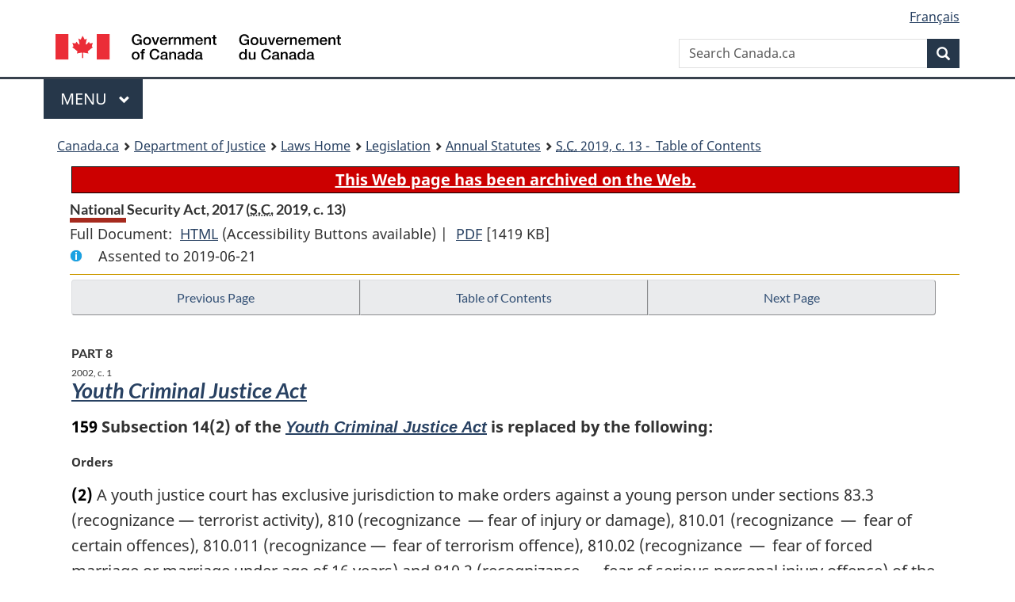

--- FILE ---
content_type: text/html
request_url: https://laws.justice.gc.ca/eng/AnnualStatutes/2019_13/page-18.html
body_size: 46477
content:
<!DOCTYPE html>
<html class="no-js" lang="en" dir="ltr">
<head>
<meta charset="utf-8">
<meta property="dcterms:accessRights" content="2"/>
<meta property="dcterms:service" content="JUS-Laws_Lois"/>
<meta content="width=device-width,initial-scale=1" name="viewport">
<meta name="dcterms.language" title="ISO639-2" content="eng">
<link href="/canada/themes-dist/GCWeb/assets/favicon.ico" rel="icon" type="image/x-icon">
<link rel="stylesheet" href="/canada/themes-dist/GCWeb/css/theme.min.css">
<link rel="stylesheet" type="text/css" href="/css/browse.css">
<link rel="stylesheet" type="text/css" href="/css/lawContent.css">
<link rel="stylesheet" type="text/css" href="/css/commonView.css">
<script src="//assets.adobedtm.com/be5dfd287373/bb72b7edd313/launch-e34f760eaec8.min.js"></script>
<link rel="stylesheet" href="/js/jquery-ui.css" />
<title>National Security Act, 2017</title>
<meta content="width=device-width, initial-scale=1" name="viewport" />
<!-- Meta data -->
<meta name="description" content="Federal laws of Canada" />
<meta name="dcterms.title" content="Consolidated federal laws of Canada, National Security Act, 2017" />
<meta name="dcterms.creator" title="Department of Justice" content="Legislative Services Branch" />
<meta name="dcterms.issued" title="W3CDTF" content="2025-10-03" />
<meta name="dcterms.modified" title="W3CDTF" content="2025-10-03" />
<meta name="dcterms.subject" title="scheme" content="Consolidated federal laws of Canada, National Security Act, 2017" />
<meta name="dcterms.language" title="ISO639-2" content="eng" />
<link href="https://fonts.googleapis.com/css?family=Montserrat" rel="stylesheet">
</head>
<body vocab="http://schema.org/" typeof="webPage">
<nav>
	<ul id="wb-tphp" class="wb-init wb-disable-inited">
		<li class="wb-slc"><a class="wb-sl" href="#wb-cont">Skip to main content</a></li>
		<li class="wb-slc"><a class="wb-sl" href="#wb-info">Skip to "About government"</a></li>
		<li class="wb-slc"><a class="wb-sl" rel="alternate" href="?wbdisable=true">Switch to basic HTML version</a></li>
	</ul>
</nav>

<header> 
	<div id="wb-bnr" class="container">
		<section id="wb-lng" class="text-right">
			<h2 class="wb-inv">Language selection</h2>
			<ul class="list-inline margin-bottom-none">
				<li><a href="/scripts/changelanguage.asp" lang="fr">Fran&ccedil;ais</a></li>
			</ul>
		</section>
		<div class="row">
			<div class="brand col-xs-5 col-md-4">
				<a href="https://www.canada.ca/en.html" rel="external"><img src="/canada/themes-dist/GCWeb/assets/sig-blk-en.svg" alt="Government of Canada" property="logo"></a>
			</div>
			<section id="wb-srch" class="col-lg-8 text-right">
				<h2>Search</h2>
				<form action="https://www.canada.ca/en/sr/srb.html" method="get" name="cse-search-box" role="search" class="form-inline ng-pristine ng-valid">
					<div class="form-group">
						<label for="wb-srch-q" class="wb-inv">Search Canada.ca</label>
						<input name="cdn" value="canada" type="hidden">
						<input name="st" value="s" type="hidden">
						<input name="num" value="10" type="hidden">
						<input name="langs" value="en" type="hidden">
						<input name="st1rt" value="1" type="hidden">
						<input name="s5bm3ts21rch" value="x" type="hidden">
						<input id="wb-srch-q" list="wb-srch-q-ac" class="wb-srch-q form-control" name="q" type="search" value="" size="34" maxlength="170" placeholder="Search Canada.ca">
						<input type="hidden" name="_charset_" value="UTF-8">
						<datalist id="wb-srch-q-ac"> </datalist>
					</div>
					<div class="form-group submit">
						<button type="submit" id="wb-srch-sub" class="btn btn-primary btn-small" name="wb-srch-sub"><span class="glyphicon-search glyphicon"></span><span class="wb-inv">Search</span></button>
					</div>
				</form>
			</section>
		</div>
	</div>
<nav id="wb-cont-menu" class="gcweb-v2 gcweb-menu" typeof="SiteNavigationElement">
	<div class="container">
		<h2 class="wb-inv">Menu</h2>
		<button type="button" aria-haspopup="true" aria-expanded="false"><span class="wb-inv">Main </span>Menu <span class="expicon glyphicon glyphicon-chevron-down"></span></button>
		<ul role="menu" aria-orientation="vertical" data-ajax-replace="https://www.canada.ca/content/dam/canada/sitemenu/sitemenu-v2-en.html">
			<li role="presentation"><a role="menuitem" tabindex="-1" href="https://www.canada.ca/en/services/jobs.html">Jobs and the workplace</a></li>
			<li role="presentation"><a role="menuitem" tabindex="-1" href="https://www.canada.ca/en/services/immigration-citizenship.html">Immigration and citizenship</a></li>
			<li role="presentation"><a role="menuitem" tabindex="-1" href="https://travel.gc.ca/">Travel and tourism</a></li>
			<li role="presentation"><a role="menuitem" tabindex="-1" href="https://www.canada.ca/en/services/business.html">Business and industry</a></li>
			<li role="presentation"><a role="menuitem" tabindex="-1" href="https://www.canada.ca/en/services/benefits.html">Benefits</a></li>
			<li role="presentation"><a role="menuitem" tabindex="-1" href="https://www.canada.ca/en/services/health.html">Health</a></li>
			<li role="presentation"><a role="menuitem" tabindex="-1" href="https://www.canada.ca/en/services/taxes.html">Taxes</a></li>
			<li role="presentation"><a role="menuitem" tabindex="-1" href="https://www.canada.ca/en/services/environment.html">Environment and natural resources</a></li>
			<li role="presentation"><a role="menuitem" tabindex="-1" href="https://www.canada.ca/en/services/defence.html">National security and defence</a></li>
			<li role="presentation"><a role="menuitem" tabindex="-1" href="https://www.canada.ca/en/services/culture.html">Culture, history and sport</a></li>
			<li role="presentation"><a role="menuitem" tabindex="-1" href="https://www.canada.ca/en/services/policing.html">Policing, justice and emergencies</a></li>
			<li role="presentation"><a role="menuitem" tabindex="-1" href="https://www.canada.ca/en/services/transport.html">Transport and infrastructure</a></li>
			<li role="presentation"><a role="menuitem" tabindex="-1" href="http://international.gc.ca/world-monde/index.aspx?lang=eng">Canada and the world</a></li>
			<li role="presentation"><a role="menuitem" tabindex="-1" href="https://www.canada.ca/en/services/finance.html">Money and finances</a></li>
			<li role="presentation"><a role="menuitem" tabindex="-1" href="https://www.canada.ca/en/services/science.html">Science and innovation</a></li>
		</ul>
	</div>
</nav>
<nav id="wb-bc" property="breadcrumb"><h2>You are here:</h2><div class="container"><ol class="breadcrumb"><li><a href="https://www.canada.ca/en.html">Canada.ca</a></li><li><a href="https://www.justice.gc.ca/eng/index.html">Department of Justice</a></li><li><a href="/eng">Laws Home</a></li><li><a href="/eng/laws-index.html">Legislation</a></li><li><a href="/eng/AnnualStatutes/">Annual Statutes</a></li><li><a href="index.html"><abbr title='Statutes of Canada'>S.C.</abbr> 2019, c. 13 - &#x00A0;Table of Contents</a></li></ol></div></nav>
</header>
<main property="mainContentOfPage" typeof="WebPageElement">
<div class="container">
<!-- MAIN CONT DIV START --><div class="archiveBar"><a href="/eng/ArchiveNote">This Web page has been archived on the Web.</a></div>
<div class='legisHeader'><header><h1 id='wb-cont' class='HeadTitle'>National Security Act, 2017&#x00A0;(<abbr title='Statutes of Canada'>S.C.</abbr> 2019, c. 13)</h1><div id='printAll'><p id='FullDoc'>Full Document: &nbsp;</p><ul><li><a href='FullText.html'>HTML<span class='wb-invisible'>Full Document: National Security Act, 2017</span></a>&nbsp;(Accessibility Buttons available) |&nbsp;</li> <li><a href='/PDF/2019_13.pdf'>PDF<span class='wb-invisible'>Full Document: National Security Act, 2017</span></a> <span class='fileSize'>[1419 KB]</span></li></ul></div><div class='info'><p id='assentedDate'>Assented to 2019-06-21</p></div></header><div class='lineSeparator goldLineTop'></div></div><div class='docContents' id='docCont'>
<nav><div class="btn-group btn-group-justified"><a rel="prev" class="btn btn-default" role="button" href="page-17.html#docCont" >Previous Page</a><a id="right-panel-trigger" class="overlay-lnk btn btn-default" role="button" href="index.html" aria-controls="right-panel">Table of Contents</a><a rel="next" class="btn btn-default" role="button" href="page-19.html#docCont" >Next Page</a></div></nav><div class="wb-txthl">
<section>
<h2 class="Part" id="h-66"><span class="HLabel1">PART 8</span><span class="MarginalNoteInHeading"><span class="HistoricalNote">2002, c. 1</span></span><span class="HTitleText1"><cite class="XRefExternalAct"><a href="/eng/acts/Y-1.5">Youth Criminal Justice Act</a></cite></span></h2><p class="Section amending"><strong><a class="sectionLabel" id="s-159"><span class="sectionLabel">159</span></a></strong> Subsection 14(2) of the <cite class="XRefExternalAct"><a href="/eng/acts/Y-1.5">Youth Criminal Justice Act</a></cite> is replaced by the following:</p><div class="AmendedText"><ul class="Section ProvisionList"><li><p class="MarginalNote"><span class="wb-invisible">Marginal note:</span>Orders</p><p class="Subsection"><span class="lawlabel">(2)</span> A youth justice court has exclusive jurisdiction to make orders against a young person under sections 83.3 (recognizance — terrorist activity), 810 (recognizance  — fear of injury or damage), 810.01 (recognizance  —  fear of certain offences), 810.011 (recognizance —  fear of terrorism offence), 810.02 (recognizance  —  fear of forced marriage or marriage under age of 16 years) and 810.2 (recognizance — fear of serious personal injury offence) of the <cite class="XRefExternalAct"><a href="/eng/acts/C-46">Criminal Code</a></cite> and the provisions of this Act apply, with any modifications that the circumstances require. If the young person fails or refuses to enter into a recognizance referred to in any of those sections, the court may impose any one of the sanctions set out in subsection 42(2) (youth sentences) except that, in the case of an order under paragraph 42(2)(n) (custody and supervision order), it shall not exceed 30 days.</p></li></ul></div>
<p class="Section amending"><strong><a class="sectionLabel" id="s-160"><span class="sectionLabel">160</span></a></strong> Subsection 20(2) of the Act is replaced by the following:</p><div class="AmendedText"><ul class="Section ProvisionList"><li><p class="MarginalNote"><span class="wb-invisible">Marginal note:</span>Orders under section 810 of <cite class="XRefExternalAct"><a href="/eng/acts/C-46">Criminal Code</a></cite></p><p class="Subsection"><span class="lawlabel">(2)</span> Despite subsection 14(2), a justice has jurisdiction to make an order under section 810 (recognizance — fear of injury or damage) of the <cite class="XRefExternalAct"><a href="/eng/acts/C-46">Criminal Code</a></cite> in respect of a young person. If the young person fails or refuses to enter into a recognizance referred to in that section, the justice shall refer the matter to a youth justice court.</p></li></ul></div>
<ul class="Section ProvisionList"><li><p class="Subsection amending"><strong><a class="sectionLabel" id="s-161"><span class="sectionLabel">161</span></a></strong> <span class="lawlabel">(1)</span> Paragraph 25(3)(a) of the Act is replaced by the following:</p><div class="AmendedText"><ul class="ProvisionList"><li><p class="Paragraph"><span class="lawlabel">(a)</span> at a hearing at which it will be determined whether to release the young person or detain the young person in custody,</p></li><li><p class="Paragraph"><span class="lawlabel">(a.1)</span> at a hearing held in relation to an order referred to in subsection 14(2) or 20(2),</p></li></ul></div></li><li><p class="Subsection amending"><span class="lawlabel">(2)</span> The portion of subsection 25(6) of the Act before paragraph (a) is replaced by the following:</p><div class="AmendedText"><ul class="Section ProvisionList"><li><p class="MarginalNote"><span class="wb-invisible">Marginal note:</span>Release hearing before justice</p><p class="Subsection"><span class="lawlabel">(6)</span> When a young person, at a hearing referred to in paragraph (3)(a) or (a.1) that is held before a justice who is not a youth justice court judge, wishes to obtain counsel but is unable to do so, the justice shall</p></li></ul></div></li></ul>
<p class="Section amending"><strong><a class="sectionLabel" id="s-162"><span class="sectionLabel">162</span></a></strong> The heading before section 28 of the Act is replaced by the following:</p><div class="AmendedText"><h4 class="SchedHeadL2"><span class="HTitleText2">Detention and Release</span></h4></div>
<p class="Section amending"><strong><a class="sectionLabel" id="s-163"><span class="sectionLabel">163</span></a></strong> Subsection 29(1) of the Act is replaced by the following:</p><div class="AmendedText"><p class="MarginalNote"><span class="wb-invisible">Marginal note:</span>Detention as social measure prohibited</p><ul class="Section ProvisionList"><li><p class="Subsection"><strong>29</strong> <span class="lawlabel">(1)</span> A youth justice court judge or a justice shall not detain a young person in custody as a substitute for appropriate child protection, mental health or other social measures.</p></li></ul></div>
<p class="Section amending"><strong><a class="sectionLabel" id="s-164"><span class="sectionLabel">164</span></a></strong> Subsection 30(1) of the Act is replaced by the following:</p><div class="AmendedText"><p class="MarginalNote"><span class="wb-invisible">Marginal note:</span>Designated place of temporary detention</p><ul class="Section ProvisionList"><li><p class="Subsection"><strong>30</strong> <span class="lawlabel">(1)</span> Subject to subsection (7), a young person who is detained in custody in relation to any proceedings against the young person shall be detained in a safe, fair and humane manner in any place of temporary detention that may be designated by the lieutenant governor in council of the province or his or her delegate or in a place within a class of places so designated.</p></li></ul></div>
<p class="Section amending"><strong><a class="sectionLabel" id="s-165"><span class="sectionLabel">165</span></a></strong> The heading before section 33 of the Act is replaced by the following:</p><div class="AmendedText"><h4 class="SchedHeadL2"><span class="HTitleText2">Application for Release from or Detention in Custody</span></h4></div>
<ul class="Section ProvisionList"><li><p class="Subsection amending"><strong><a class="sectionLabel" id="s-166"><span class="sectionLabel">166</span></a></strong> <span class="lawlabel">(1)</span> Paragraph 67(1)(c) of the Act is replaced by the following:</p><div class="AmendedText"><ul class="ProvisionList"><li><p class="Paragraph"><span class="lawlabel">(c)</span> the young person is charged with first or second degree murder within the meaning of section 231 of the <cite class="XRefExternalAct"><a href="/eng/acts/C-46">Criminal Code</a></cite>; or</p></li></ul></div></li><li><p class="Subsection amending"><span class="lawlabel">(2)</span> Paragraph 67(3)(c) of the Act is replaced by the following:</p><div class="AmendedText"><ul class="ProvisionList"><li><p class="Paragraph"><span class="lawlabel">(c)</span> the young person is charged with first or second degree murder within the meaning of section 231 of the <cite class="XRefExternalAct"><a href="/eng/acts/C-46">Criminal Code</a></cite>; or</p></li></ul></div></li></ul>
<ul class="Section ProvisionList"><li><p class="Subsection amending"><strong><a class="sectionLabel" id="s-167"><span class="sectionLabel">167</span></a></strong> <span class="lawlabel">(1)</span> Subsection 119(1) of the Act is amended by adding the following after paragraph (p):</p><div class="AmendedText"><ul class="ProvisionList"><li><p class="Paragraph"><span class="lawlabel">(p.1)</span> an employee of a department or agency of the Government of Canada, for the purpose of administering the <cite class="XRefExternalRegulation"><a href="/eng/regulations/SI-81-86">Canadian Passport Order</a></cite>;</p></li></ul></div></li><li><p class="Subsection amending"><span class="lawlabel">(2)</span> Subsection 119(2) of the Act is amended by adding the following after paragraph (d):</p><div class="AmendedText"><ul class="ProvisionList"><li><p class="Paragraph"><span class="lawlabel">(d.1)</span> if an order referred to in subsection 14(2) or 20(2) is made against a young person, the period ending six months after the expiry of the order;</p></li></ul></div></li></ul>
<h2 class="Part" id="h-67"><span class="HLabel1">PART 9</span><span class="HTitleText1">Review</span></h2><p class="MarginalNote"><span class="wb-invisible">Marginal note:</span>Duty to undertake review</p><ul class="Section ProvisionList"><li><p class="Subsection transitional"><strong><a class="sectionLabel" id="s-168"><span class="sectionLabel">168</span></a></strong> <span class="lawlabel">(1)</span> During the fourth year after this section comes into force, a comprehensive review of the provisions and operation of this Act must be undertaken by the committee of the Senate, of the House of Commons or of both Houses of Parliament, that is designated or established for that purpose.</p></li><li><p class="MarginalNote"><span class="wb-invisible">Marginal note:</span>Subjects of review</p><p class="Subsection transitional"><span class="lawlabel">(1.1)</span> The comprehensive review referred to in subsection (1) must include an assessment of the effect of this Act on the operations of the Canadian Security Intelligence Service, the Royal Canadian Mounted Police and the Communications Security Establishment that relate to national security, information sharing, and the interaction of those organizations with the National Security and Intelligence Review Agency, the Intelligence Commissioner and the National Security and Intelligence Committee of Parliamentarians.</p></li><li><p class="MarginalNote"><span class="wb-invisible">Marginal note:</span>Report</p><p class="Subsection transitional"><span class="lawlabel">(2)</span> The committee must, within one year after the review is undertaken — or within any further period that the Senate, the House of Commons or both Houses of Parliament, as the case may be, authorizes — submit a report on the review to the appropriate House or, in the case of a committee of both Houses, to each House, that includes a statement of any changes that the committee recommends.</p></li><li><p class="MarginalNote"><span class="wb-invisible">Marginal note:</span>Bill C-22</p><p class="Subsection transitional"><span class="lawlabel">(3)</span> Subsections (4) and (5) apply if Bill C-22, introduced in the 1st session of the 42nd Parliament and entitled the <cite class="XRefExternalAct"><a href="/eng/acts/N-16.6">National Security and Intelligence Committee of Parliamentarians Act</a></cite> (in this section referred to as the “other Act”), receives royal assent.</p></li><li><p class="MarginalNote"><span class="wb-invisible">Marginal note:</span>Reviews by same committees</p><p class="Subsection transitional"><span class="lawlabel">(4)</span> If section 34 of the other Act comes into force during the period that begins on the day on which this section comes into force and ends immediately before the first anniversary of that day, then</p><ul class="ProvisionList"><li><p class="Paragraph transitional"><span class="lawlabel">(a)</span> the review required by subsection (1) is, despite that subsection (1), to be undertaken five years after the day on which section 34 of the other Act comes into force, and</p></li><li><p class="Paragraph transitional"><span class="lawlabel">(b)</span> the review required by subsection (1) and the review required by section 34 of the other Act are to be undertaken by the same committee or committees, as the case may be.</p></li></ul></li><li><p class="MarginalNote"><span class="wb-invisible">Marginal note:</span>Reviews by same committees</p><p class="Subsection transitional"><span class="lawlabel">(5)</span> If section 34 of the other Act has come into force during the year immediately preceding the day on which this section comes into force, then</p><ul class="ProvisionList"><li><p class="Paragraph transitional"><span class="lawlabel">(a)</span> the review required by section 34 of the other Act is, despite that section, to be undertaken during the sixth year after the day on which subsection (1) comes into force; and</p></li><li><p class="Paragraph transitional"><span class="lawlabel">(b)</span> the review required by subsection (1) and the review required by section 34 of the other Act are to be undertaken by the same committee or committees, as the case may be.</p></li></ul></li></ul>
<h2 class="Part" id="h-68"><span class="HLabel1">PART 10</span><span class="HTitleText1">Coming into Force</span></h2><p class="MarginalNote"><span class="wb-invisible">Marginal note:</span>Order in council</p><p class="Section transitional"><strong><a class="sectionLabel" id="s-169"><span class="sectionLabel">169</span></a></strong> Parts 1 and 2, other than sections 48, 49, 74 and 75, come into force on a day to be fixed by order of the Governor in Council.</p>
<p class="MarginalNote"><span class="wb-invisible">Marginal note:</span>Order in council</p><p class="Section transitional"><strong><a class="sectionLabel" id="s-169.1"><span class="sectionLabel">169.1</span></a></strong> Part 1.1, other than section 49.2, comes into force on a day to be fixed by order of the Governor in Council.</p>
<p class="MarginalNote"><span class="wb-invisible">Marginal note:</span>Order in council</p><p class="Section transitional"><strong><a class="sectionLabel" id="s-170"><span class="sectionLabel">170</span></a></strong> Part 3, other than sections 83, 90 and 91, come into force on a day to be fixed by order of the Governor in Council, but that day must be later than the day fixed under section 169.</p>
<p class="MarginalNote"><span class="wb-invisible">Marginal note:</span>Order in council</p><ul class="Section ProvisionList"><li><p class="Subsection transitional"><strong><a class="sectionLabel" id="s-171"><span class="sectionLabel">171</span></a></strong> <span class="lawlabel">(1)</span> Sections 94, 96, 97, 102, 107 and 108 and the provisions enacted by them and sections 110 and 111 come into force on a day or days to be fixed by order of the Governor in Council.</p></li><li><p class="MarginalNote"><span class="wb-invisible">Marginal note:</span>Order in council</p><p class="Subsection transitional"><span class="lawlabel">(2)</span> Section 101 comes into force on a day to be fixed by order of the Governor in Council, but that day must not be earlier than the day fixed under section 169.</p></li></ul>
</section></div>
</div> <!--END OF DocContents -->
<section id="right-panel" class="wb-overlay modal-content overlay-def wb-panel-l"><header class="modal-header"><h2 class="modal-title">Table of Contents</h2></header><div class="modal-body"><nav>
<ul class="TocIndent">
<li><a title="Page 1" href="page-1.html">
National Security Act, 2017</a><ul class="TocIndent"><li><span class='sectionRange'>1 - </span><a href="page-1.html#h-1"><span class="HTitleText1">Short Title</span></a>
</li>
<li><span class='sectionRange'>2 - </span><a href="page-1.html#h-2"><span class="HLabel1">PART 1</span> - <span class="HTitleText1">National Security and Intelligence Review Agency</span></a>
<ul class="TocIndent"><li>
<span class='sectionRange'>2 - </span><a href="page-1.html#h-3"><span class="HTitleText2"><cite class="XRefExternalAct">National Security and Intelligence Review Agency Act</cite></span></a>
</li>
<li><span class='sectionRange'>3 - </span><a href="page-2.html#h-4"><span class="HTitleText2">Transitional Provisions</span></a>
</li>
<li><span class='sectionRange'>18 - </span><a href="page-2.html#h-5"><span class="HTitleText2">Related and Consequential Amendments</span></a>
<ul class="TocIndent"><li>
<span class='sectionRange'>18 - </span><a href="page-2.html#h-6"><span class="HTitleText3"><cite class="XRefExternalAct">Access to Information Act</cite></span></a>
</li>
<li><span class='sectionRange'>20 - </span><a href="page-2.html#h-7"><span class="HTitleText3"><cite class="XRefExternalAct">Canada Evidence Act</cite></span></a>
</li>
<li><span class='sectionRange'>21 - </span><a href="page-2.html#h-8"><span class="HTitleText3"><cite class="XRefExternalAct">Canadian Security Intelligence Service Act</cite></span></a>
</li>
<li><span class='sectionRange'>24 - </span><a href="page-2.html#h-9"><span class="HTitleText3"><cite class="XRefExternalAct">Citizenship Act</cite></span></a>
</li>
<li><span class='sectionRange'>26 - </span><a href="page-2.html#h-10"><span class="HTitleText3"><cite class="XRefExternalAct">Financial Administration Act</cite></span></a>
</li>
<li><span class='sectionRange'>33 - </span><a href="page-2.html#h-11"><span class="HTitleText3"><cite class="XRefExternalAct">Canadian Human Rights Act</cite></span></a>
</li>
<li><span class='sectionRange'>35 - </span><a href="page-3.html#h-12"><span class="HTitleText3"><cite class="XRefExternalAct">Security of Information Act</cite></span></a>
</li>
<li><span class='sectionRange'>37.1 - </span><a href="page-3.html#h-13"><span class="HTitleText3"><cite class="XRefExternalAct">Privacy Act</cite></span></a>
</li>
<li><span class='sectionRange'>40 - </span><a href="page-3.html#h-14"><span class="HTitleText3"><cite class="XRefExternalAct">Public Service Superannuation Act</cite></span></a>
</li>
<li><span class='sectionRange'>41 - </span><a href="page-3.html#h-15"><span class="HTitleText3"><cite class="XRefExternalAct">Royal Canadian Mounted Police Act</cite></span></a>
</li>
<li><span class='sectionRange'>44 - </span><a href="page-3.html#h-16"><span class="HTitleText3"><cite class="XRefExternalAct">Public Sector Compensation Act</cite></span></a>
</li>
<li><span class='sectionRange'>46 - </span><a href="page-3.html#h-17"><span class="HTitleText3"><cite class="XRefExternalAct">Proceeds of Crime (Money Laundering) and Terrorist Financing Act</cite></span></a>
</li></ul>
</li><li><span class='sectionRange'>48 - </span><a href="page-3.html#h-18"><span class="HTitleText2">Coordinating Amendments</span></a>
</li></ul>
</li><li><span class='sectionRange'>49.1 - </span><a href="page-4.html#h-19"><span class="HLabel1">PART 1.1</span> - <span class="HTitleText1">Avoiding Complicity in Mistreatment by Foreign Entities</span></a>
<ul class="TocIndent"><li>
<span class='sectionRange'>49.1 - </span><a href="page-4.html#h-20"><span class="HTitleText2"><cite class="XRefExternalAct">Avoiding Complicity in Mistreatment by Foreign Entities Act</cite></span></a>
</li></ul>
</li><li><span class='sectionRange'>49.2 - </span><a href="page-4.html#h-21"><span class="HTitleText1">Coordinating Amendments</span></a>
</li>
<li><span class='sectionRange'>50 - </span><a href="page-4.html#h-22"><span class="HLabel1">PART 2</span> - <span class="HTitleText1">Intelligence Commissioner</span></a>
<ul class="TocIndent"><li>
<span class='sectionRange'>50 - </span><a href="page-4.html#h-23"><span class="HTitleText2"><cite class="XRefExternalAct">Intelligence Commissioner Act</cite></span></a>
</li>
<li><span class='sectionRange'>51 - </span><a href="page-5.html#h-24"><span class="HTitleText2">Transitional Provisions</span></a>
</li>
<li><span class='sectionRange'>60 - </span><a href="page-5.html#h-25"><span class="HTitleText2">Related and Consequential Amendments</span></a>
<ul class="TocIndent"><li>
<span class='sectionRange'>60 - </span><a href="page-5.html#h-26"><span class="HTitleText3"><cite class="XRefExternalAct">Access to Information Act</cite></span></a>
</li>
<li><span class='sectionRange'>61 - </span><a href="page-5.html#h-27"><span class="HTitleText3"><cite class="XRefExternalAct">Canada Evidence Act</cite></span></a>
</li>
<li><span class='sectionRange'>62 - </span><a href="page-5.html#h-28"><span class="HTitleText3"><cite class="XRefExternalAct">Canadian Security Intelligence Service Act</cite></span></a>
</li>
<li><span class='sectionRange'>63 - </span><a href="page-5.html#h-29"><span class="HTitleText3"><cite class="XRefExternalAct">Financial Administration Act</cite></span></a>
</li>
<li><span class='sectionRange'>68 - </span><a href="page-5.html#h-30"><span class="HTitleText3"><cite class="XRefExternalAct">National Defence Act</cite></span></a>
</li>
<li><span class='sectionRange'>70 - </span><a href="page-5.html#h-31"><span class="HTitleText3"><cite class="XRefExternalAct">Security of Information Act</cite></span></a>
</li>
<li><span class='sectionRange'>71 - </span><a href="page-5.html#h-32"><span class="HTitleText3"><cite class="XRefExternalAct">Privacy Act</cite></span></a>
</li>
<li><span class='sectionRange'>72 - </span><a href="page-5.html#h-33"><span class="HTitleText3"><cite class="XRefExternalAct">Public Service Superannuation Act</cite></span></a>
</li>
<li><span class='sectionRange'>73 - </span><a href="page-5.html#h-34"><span class="HTitleText3"><cite class="XRefExternalAct">Security of Canada Information Disclosure Act</cite></span></a>
</li></ul>
</li><li><span class='sectionRange'>74 - </span><a href="page-5.html#h-35"><span class="HTitleText2">Coordinating Amendments</span></a>
</li></ul>
</li><li><span class='sectionRange'>76 - </span><a href="page-5.html#h-36"><span class="HLabel1">PART 3</span> - <span class="HTitleText1">Communications Security Establishment</span></a>
<ul class="TocIndent"><li>
<span class='sectionRange'>76 - </span><a href="page-5.html#h-37"><span class="HTitleText2"><cite class="XRefExternalAct">Communications Security Establishment Act</cite></span></a>
</li>
<li><span class='sectionRange'>77 - </span><a href="page-6.html#h-38"><span class="HTitleText2">Transitional Provisions</span></a>
</li>
<li><span class='sectionRange'>83 - </span><a href="page-6.html#h-39"><span class="HTitleText2"><cite class="XRefExternalAct">National Defence Act</cite></span></a>
</li>
<li><span class='sectionRange'>84 - </span><a href="page-6.html#h-40"><span class="HTitleText2">Consequential Amendments</span></a>
<ul class="TocIndent"><li>
<span class='sectionRange'>84 - </span><a href="page-6.html#h-41"><span class="HTitleText3"><cite class="XRefExternalAct">National Defence Act</cite></span></a>
</li>
<li><span class='sectionRange'>85 - </span><a href="page-6.html#h-42"><span class="HTitleText3"><cite class="XRefExternalAct">Public Sector Compensation Act</cite></span></a>
</li>
<li><span class='sectionRange'>88 - </span><a href="page-6.html#h-43"><span class="HTitleText3"><cite class="XRefExternalAct">Proceeds of Crime (Money Laundering) and Terrorist Financing Act</cite></span></a>
</li>
<li><span class='sectionRange'>89 - </span><a href="page-6.html#h-44"><span class="HTitleText3"><cite class="XRefExternalAct">Security of Canada Information Disclosure Act</cite></span></a>
</li></ul>
</li><li><span class='sectionRange'>90 - </span><a href="page-6.html#h-45"><span class="HTitleText2">Coordinating Amendments</span></a>
</li></ul>
</li><li><span class='sectionRange'>92 - </span><a href="page-6.html#h-46"><span class="HLabel1">PART 4</span></span> - <span class="HTitleText1"><cite class="XRefExternalAct">Canadian Security Intelligence Service Act</cite></span></a>
<ul class="TocIndent"><li>
<span class='sectionRange'>92 - </span><a href="page-6.html#h-47"><span class="HTitleText2">Amendments to the Act</span></a>
</li>
<li><span class='sectionRange'>110 - </span><a href="page-8.html#h-48"><span class="HTitleText2">Transitional Provisions</span></a>
</li></ul>
</li><li><span class='sectionRange'>112 - </span><a href="page-8.html#h-49"><span class="HLabel1">PART 5</span></span> - <span class="HTitleText1"><cite class="XRefExternalAct">Security of Canada Information Sharing Act</cite></span></a>
<ul class="TocIndent"><li>
<span class='sectionRange'>112 - </span><a href="page-8.html#h-50"><span class="HTitleText2">Amendments to the Act</span></a>
</li>
<li><span class='sectionRange'>121 - </span><a href="page-9.html#h-51"><span class="HTitleText2">Consequential Amendments</span></a>
<ul class="TocIndent"><li>
<span class='sectionRange'>121 - </span><a href="page-9.html#h-52"><span class="HTitleText3"><cite class="XRefExternalAct">Excise Tax Act</cite></span></a>
</li>
<li><span class='sectionRange'>122 - </span><a href="page-9.html#h-53"><span class="HTitleText3"><cite class="XRefExternalAct">Department of Fisheries and Oceans Act</cite></span></a>
</li>
<li><span class='sectionRange'>123 - </span><a href="page-9.html#h-54"><span class="HTitleText3"><cite class="XRefExternalAct">Customs Act</cite></span></a>
</li>
<li><span class='sectionRange'>124 - </span><a href="page-9.html#h-55"><span class="HTitleText3"><cite class="XRefExternalAct">Income Tax Act</cite></span></a>
</li>
<li><span class='sectionRange'>125 - </span><a href="page-9.html#h-56"><span class="HTitleText3"><cite class="XRefExternalAct">Chemical Weapons Convention Implementation Act</cite></span></a>
</li>
<li><span class='sectionRange'>126 - </span><a href="page-9.html#h-57"><span class="HTitleText3"><cite class="XRefExternalAct">Excise Act, 2001</cite></span></a>
</li></ul>
</li></ul>
</li><li><span class='sectionRange'>127 - </span><a href="page-9.html#h-58"><span class="HLabel1">PART 6</span></span> - <span class="HTitleText1"><cite class="XRefExternalAct">Secure Air Travel Act</cite></span></a>
<ul class="TocIndent"><li>
<span class='sectionRange'>127 - </span><a href="page-9.html#h-59"><span class="HTitleText2">Amendments to the Act</span></a>
</li>
<li><span class='sectionRange'>139 - </span><a href="page-10.html#h-60"><span class="HTitleText2">Transitional Provision</span></a>
</li></ul>
</li><li><span class='sectionRange'>140 - </span><a href="page-10.html#h-61"><span class="HLabel1">PART 7</span></span> - <span class="HTitleText1"><cite class="XRefExternalAct">Criminal Code</cite></span></a>
<ul class="TocIndent"><li>
<span class='sectionRange'>140 - </span><a href="page-10.html#h-62"><span class="HTitleText2">Amendments to the Act</span></a>
</li>
<li><span class='sectionRange'>155 - </span><a href="page-11.html#h-63"><span class="HTitleText2">Transitional Provisions</span></a>
</li>
<li><span class='sectionRange'>157.1 - </span><a href="page-11.html#h-64"><span class="HTitleText2">Section 83.3 of the <cite class="XRefExternalAct">Criminal Code</cite></span></a>
</li>
<li><span class='sectionRange'>158 - </span><a href="page-11.html#h-65"><span class="HTitleText2">Consequential Amendment to the <cite class="XRefExternalAct">Corrections and Conditional Release Act</cite></span></a>
</li></ul>
</li><li><span class='sectionRange'>159 - </span><a href="page-11.html#h-66"><span class="HLabel1">PART 8</span></span> - <span class="HTitleText1"><cite class="XRefExternalAct">Youth Criminal Justice Act</cite></span></a>
</li>
<li><span class='sectionRange'>168 - </span><a href="page-11.html#h-67"><span class="HLabel1">PART 9</span> - <span class="HTitleText1">Review</span></a>
</li>
<li><span class='sectionRange'>169 - </span><a href="page-11.html#h-68"><span class="HLabel1">PART 10</span> - <span class="HTitleText1">Coming into Force</span></a>
</li>
<li><a href="page-12.html#h-69"><span class="scheduleLabel">SCHEDULE</span> </a>
</li></ul>
</li></ul>

</nav>

</div></section>
<div class="lineSeparator">&nbsp;</div><nav><div class="btn-group btn-group-justified"><a rel="prev" class="btn btn-default" role="button" href="page-17.html#docCont" >Previous Page</a><a rel="next" class="btn btn-default" role="button" href="page-19.html#docCont" >Next Page</a></div></nav><form class='form-inline goToSection' action='/scripts/gotopage.asp' method='post'><div class='nextPreviousBtnAlign selectTop'><select title='Select page' name='selectPage' class='navSelect'><option value='index'>Table of Contents</option><option value='page-1'>1 ... 2</option><option value='page-2'>3                ... 19</option><option value='page-3'>20               ... 35</option><option value='page-4'>36               ... 49</option><option value='page-5'>49.1</option><option value='page-6'>49.2 ... 50</option><option value='page-7'>51                       ... 74</option><option value='page-8'>75 ... 76</option><option value='page-9'>77             ... 90</option><option value='page-10'>91      ... 97</option><option value='page-11'>98   ... 101</option><option value='page-12'>102     ... 107</option><option value='page-13'>108          ... 118</option><option value='page-14'>118.1         ... 127</option><option value='page-15'>128        ... 136</option><option value='page-16'>137     ... 142</option><option value='page-17'>143                ... 158</option><option value='page-18' selected='selected'>159             ... 171</option><option value='page-19'>172 ... 173</option><option value='page-20'>SCHEDULE</option></select><input class="button-accent" type='submit' value='Go to page' /><input type='hidden' name='folder' value='2019_13'/><input type='hidden' name='type' value='AnnualStatutes' /><input type='hidden' name='language' value='eng'/></div></form>
﻿<dl id="wb-dtmd">
<dt>Date modified: </dt>
<dd><time property="dateModified">2026-01-27</time></dd>
</dl>
</main>
<nav id="wb-sec" typeof="SiteNavigationElement" class="col-md-3 col-md-pull-9 visible-md visible-lg">
<h2>Section menu</h2>
<ul class="list-group menu list-unstyled"><li>
<h3 class="wb-navcurr">Constitutional Documents</h3>
<ul class="list-group menu list-unstyled">
<li><a class="list-group-item" href="/eng/Const/page-12.html">Canadian Charter of Rights and Freedoms</a></li>
<li><a class="list-group-item" href="/eng/Const/Const_index.html">Consolidation of Constitution Acts, 1867 to 1982</a></li>
<li><a class="list-group-item" href="/eng/ConstRpt/Const_index.html">Consolidation of Constitution Acts, 1867 to 1982 <br>(1990 Report version) </a></li>
<li><a class="list-group-item" href="https://www.justice.gc.ca/eng/rp-pr/csj-sjc/constitution/lawreg-loireg/index.html">French Constitutional Drafting Committee (1990)</a></li>
</ul>
</li>
<li>
<h3 class="wb-navcurr">Laws</h3>
<ul class="list-group menu list-unstyled">
<!--  <li><a class="list-group-item" href="/eng/Const/Const_index.html">Constitutional Documents</a></li> -->
<li><a class="list-group-item" href="/eng/acts/">Consolidated Acts</a></li>
<li><a class="list-group-item" href="/eng/regulations/" title="Consolidated Regulations and Orders">Consolidated Regulations</a></li>
<li><a class="list-group-item" href="/eng/AnnualStatutes/index.html">Annual Statutes</a></li>
<li><a class="list-group-item" href="/eng/Reports/">Statutes Repeal Act: Reports, Deferrals and Repeals</a></li>
<li><a class="list-group-item" href="/eng/MSLA/">Miscellaneous Statute Law Amendment Program</a></li>
<li><a class="list-group-item" href="/eng/Corrections/">Typographical and Grammatical Corrections</a></li>
</ul>
</li>
<li>
<h3 class="wb-navcurr">New Layout</h3>
<ul class="list-group menu list-unstyled">
<li><a class="list-group-item" href="/eng/PDF/">New Layout for Legislation</a></li>
<li><a class="list-group-item" href="/eng/survey.html">Accessibility Buttons </a></li>
</ul>
</li>
<li>
<h3 class="wb-navcurr">Search</h3>
<ul class="list-group menu list-unstyled">
<li><a class="list-group-item" href="/Search/Search.aspx" title="Search - Justice Laws Website">Basic Search</a></li>
<li><a class="list-group-item" href="/Search/Advanced.aspx" title="Advanced Search - Justice Laws Website">Advanced Search</a></li>
<!--
<li><a class="list-group-item" href="/eng/Search.html" title="Search - Justice Laws Website">Basic Search</a></li>
<li><a class="list-group-item" href="/eng/Search.html" title="Advanced Search - Justice Laws Website">Advanced Search</a></li>
-->
</ul>
</li>
<li>
<h3 class="wb-navcurr">Resources</h3>
<ul class="list-group menu list-unstyled">
<li><a class="list-group-item" href="/eng/TablePublicStatutes/index.html">Table of Public Statutes and Responsible Ministers</a></li>
<li><a class="list-group-item" href="/eng/TablePrivateActs/index.html">Table of Private Acts</a></li>
<li><a class="list-group-item" href="/eng/IndexStatutoryInstruments">Consolidated Index of Statutory Instruments</a></li>
<li><a class="list-group-item" href="/eng/IndexationFees/index.html">Indexation of Fees</a></li>
<li><a class="list-group-item" href="/eng/RelatedResources" title="Related Resources">Related Resources</a></li>
</ul>
</li>
<li>
<h3 class="wb-navcurr">Help</h3>
<ul class="list-group menu list-unstyled">
<li><a class="list-group-item" href="/eng/Accessibility" title="Accessibility Help">Accessibility</a></li>
<li><a class="list-group-item" href="/eng/FAQ" title="Frequently Asked Questions">FAQ</a></li>
<li><a class="list-group-item" href="/eng/GeneralHelp" title="General Help">General</a></li>
<li><a class="list-group-item" href="/eng/SearchHelp">Search Help</a></li>
<li><a class="list-group-item" href="/eng/PDFHelp">PDF Help</a></li>
<li><a class="list-group-item" href="/eng/LinkingGuide">How to Create Stable Links</a></li>
<li><a class="list-group-item" href="/eng/Printing" title="Printing Help">Printing</a></li>
<li><a class="list-group-item" href="/eng/Glossary">Glossary</a></li>
<li><a class="list-group-item" href="/eng/ImportantNote">Important Note</a></li>
</ul>
</li>
</ul>
</nav>
</div>
</div>
﻿<footer id="wb-info" class="visible-sm visible-md visible-lg wb-navcurr">
<div class="container">
<nav>
<h2>About this site</h2>
<ul id="gc-tctr" class="list-inline">
<li><a rel="license" href="https://www.justice.gc.ca/eng/terms-avis/index.html">Terms and conditions</a></li>
<li><a href="https://www.justice.gc.ca/eng/trans/index.html">Transparency</a></li>
</ul>
<div class="row">
<section class="col-sm-3">
<h3><a href="https://www.justice.gc.ca/eng/contact/index.html">Contact us</a></h3>
<ul class="list-unstyled">
<li><a href="https://www.justice.gc.ca/eng/contact/Comm4.html">Policy on Legal Assistance</a></li>
<li><a href="https://www.justice.gc.ca/eng/contact/Comm3.html">Service on the Crown </a></li>
<li><a href="https://www.justice.gc.ca/eng/contact/Comm2.html">Guide to Canadian Legal Information</a></li>
<li><a href="https://www.justice.gc.ca/eng/contact/help-aide.html">Help</a></li>
<li><a href="https://www.justice.gc.ca/eng/contact/link-lien.html" title="Helpful links">Helpful Links</a></li>
</ul>
</section>
<section class="col-sm-3">
<h3><a href="https://www.justice.gc.ca/eng/abt-apd/index.html">About us</a></h3>
<ul class="list-unstyled">
<li><a href="https://www.justice.gc.ca/eng/abt-apd/org.html">Organization</a></li>
<li><a href="https://www.justice.gc.ca/eng/trans/ar-lr/index.html">Acts and Regulations</a></li>
<li><a href="https://www.justice.gc.ca/eng/abt-apd/recru/index.html">Careers and Articling </a></li>
<li><a href="https://www.justice.gc.ca/eng/rp-pr/index.html">Reports and Publications</a></li>
<li><a href="https://www.justice.gc.ca/eng/abt-apd/sd-dd/index.html">Sustainable Development</a></li>
<li><a href="https://www.justice.gc.ca/eng/trans/open-ouvert.html">Open Government at Justice</a></li>
</ul>
</section>
<section class="col-sm-3">
<h3><a href="https://www.justice.gc.ca/eng/news-nouv/index.html">News</a></h3>
<ul class="list-unstyled">
			<li><a href="https://www.justice.gc.ca/eng/news-nouv/nr-cp.html">News Releases</a></li>			
			<li><a href="https://www.justice.gc.ca/eng/news-nouv/bck-doc.html">Backgrounders</a></li>		
			<li><a href="https://www.justice.gc.ca/eng/news-nouv/ja-nj.asp?tid=4">Judicial Appointments</a></li>
			<li><a href="https://www.justice.gc.ca/eng/news-nouv/sta-dec.html">Statements</a></li>		
			<li><a href="https://www.justice.gc.ca/eng/news-nouv/sp-di.html">Speeches</a></li>           
			<li><a href="https://www.justice.gc.ca/eng/news-nouv/ma-am.html">Media Advisories</a></li>
			<li><a href="https://www.justice.gc.ca/eng/csj-sjc/pl/charter-charte/index.html">Charter Statements</a></li>
</ul>
</section>
<section class="col-sm-3">
<h3><a href="https://www.justice.gc.ca/eng/connect-branches.html">Stay connected</a></h3>
<ul class="list-unstyled">
			<li><a href="https://www.facebook.com/JusticeCanadaEn">Facebook</a></li>
			<li><a href="https://www.justice.gc.ca/eng/news-nouv/rss.html">RSS</a></li>
			<li><a href="https://x.com/JusticeCanadaEn">X</a></li>
			<li><a href="http://www.youtube.com/user/JusticeCanadaEn">YouTube</a></li>
			<li><a href="https://www.linkedin.com/company/justicecanada/">LinkedIn</a></li>
			<li><a href="https://www.justice.gc.ca/eng/cons/index.html">Public Consultations</a></li>
</ul>
</section>
</div>
</nav>
</div>
<div id="gc-info">
<div class="container">
<nav>
<h2>Government of Canada footer</h2>
<ul class="list-inline">
<li><a href="https://www.canada.ca/en/services/health.html"><span>Health</span></a></li>
<li><a href="https://travel.gc.ca"><span>Travel</span></a></li>
<li><a href="https://www.canada.ca/en/employment-social-development/corporate/portfolio/service-canada.html"><span>Service Canada</span></a></li>
<li><a href="https://www.jobbank.gc.ca"><span>Jobs</span></a></li>
<li><a href="https://budget.canada.ca/home-accueil-en.html"><span>Economy</span></a></li>
<li id="canada-ca"><a href="https://www.canada.ca/en/index.html">Canada.ca</a></li>
</ul>
</nav>
</div>
</div>
</footer>
<!-- CURATE -->
<!-- insert Adobe Analytics code here -->
<!-- Do not remove - this Adobe Analytics tag - STARTS --> 
<script type="text/javascript">_satellite.pageBottom();</script> 
<!-- Do not remove - this Adobe Analytics tag - STARTS -->

<!--[if gte IE 9 | !IE ]><!-->
<script src="https://ajax.googleapis.com/ajax/libs/jquery/2.1.4/jquery.js"></script>
<script src="/wet-boew/js/wet-boew.js"></script>
<!--<![endif]-->
<!--[if lt IE 9]>
<script src="/wet-boew/js/ie8-wet-boew2.js"></script>
<![endif]-->
<script src="/theme-gcwu-fegc/js/theme.js"></script>
<script src="/js/tocCheckjs.js"></script>
</body>
</html>


--- FILE ---
content_type: application/javascript
request_url: https://laws.justice.gc.ca/wet-boew/js/i18n/en.js
body_size: 3030
content:
/*
 * Web Experience Toolkit (WET) / Boîte à outils de l"expérience Web (BOEW)
 * wet-boew.github.io/wet-boew/License-en.html / wet-boew.github.io/wet-boew/Licence-fr.html
 */
/*
----- English dictionary (il8n) ---
 */
( function( wb ) {
"use strict";

/* main index */
wb.i18nDict = {
	"lang-code": "en",
	"lang-native": "English",
	add: "Add",
	all: "All",
	tphp: "Top of page",
	load: "loading...",
	process: "processing...",
	srch: "Search",
	"no-match": "No match found",
	matches: {
		mixin: "[MIXIN] match(es) found"
	},
	current: "(current)",
	hide: "Hide",
	err: "Error",
	colon: ":",
	hyphen: " - ",
	"full-stop": ".",
	"comma-space": ", ",
	space: "&#32;",
	start: "Start",
	stop: "Stop",
	back: "Back",
	cancel: "Cancel",
	"min-ago": "a minute ago",
	"coup-mins": "couple of minutes ago",
	"mins-ago": {
		mixin: "[MIXIN] minutes ago"
	},
	"hour-ago": "an hour ago",
	"hours-ago": {
		mixin: "[MIXIN] hours ago"
	},
	"days-ago": {
		mixin: "[MIXIN] days ago"
	},
	yesterday: "yesterday",

	nxt: "Next",
	"nxt-r": "Next (right arrow key)",
	prv: "Previous",
	"prv-l": "Previous (left arrow key)",
	first: "First",
	last: "Last",
	page: "Page",
	"srch-menus": "Search and menus",
	email: "Email",
	"menu-close": "Close menu",
	"overlay-close": "Close overlay",
	"esc-key": "(escape key)",
	show: "Show",

	/* Tabbed interface */
	"tab-rot": {
		off: "Stop tab rotation",
		on: "Start tab rotation"
	},
	"tab-list": "Tab list",
	"tab-pnl-end1": "End of this tab panel.",
	"tab-pnl-end2": "Return to the tab list",
	"tab-pnl-end3": "or continue to the rest of page.",
	"tab-play": "Play",

	/* Multimedia player */
	"mmp-play": "Play",
	pause: "Pause",
	open: "Open",
	close: "Close",
	volume: "Volume",
	mute: {
		on: "Mute",
		off: "Unmute"
	},
	cc: {
		off: "Hide closed captioning",
		on: "Show closed captioning"
	},
	"cc-err": "Error loading closed captions",
	adesc: {
		on: "Enable audio description",
		off: "Disable audio description"
	},
	pos: "Current position:",
	dur: "Total time:",

	/* Share widget */
	"shr-txt": "Share",
	"shr-pg": " this page",
	"shr-vid": " this video",
	"shr-aud": " this audio file",
	"shr-hnt": " with {s} ",
	"shr-disc": "No endorsement of any products or services is expressed or implied.",

	/* Form validation */
	"frm-nosubmit": "The form could not be submitted because ",
	"errs-fnd": " errors were found.",
	"err-fnd": " error was found.",

	/* Date picker */
	"date-hide": "Hide calendar",
	"date-show": "Pick a date from a calendar for field:",
	"date-sel": "Selected",

	/* Calendar */
	days: [
		"Sunday",
		"Monday",
		"Tuesday",
		"Wednesday",
		"Thursday",
		"Friday",
		"Saturday"
	],
	mnths: [
		"January",
		"February",
		"March",
		"April",
		"May",
		"June",
		"July",
		"August",
		"September",
		"October",
		"November",
		"December"
	],
	cal: "Calendar",
	"cal-format": "<span class='wb-inv'>{ddd}, {M} </span>{d}<span class='wb-inv'>, {Y}</span>",
	currDay: "(Current day)",
	"cal-goToLnk": "Go to<span class=\"wb-inv\"> month of year</span>",
	"cal-goToTtl": "Go to month of year",
	"cal-goToMnth": "Month:",
	"cal-goToYr": "Year:",
	"cal-goToBtn": "Go",
	prvMnth: "Previous Month: ",
	nxtMnth: "Next Month: ",

	/* Lightbox */
	"lb-curr": "Item %curr% of %total%",
	"lb-xhr-err": "This content failed to load.",
	"lb-img-err": "This image failed to load.",

	/* Charts widget */
	"tbl-txt": "Table",
	"tbl-dtls": "Chart. Details in the following table.",

	/* Session timeout */
	"st-to-msg-bgn": "Your session will expire automatically in #min# min #sec# sec.",
	"st-to-msg-end": "Select \"Continue session\" to extend your session.",
	"st-msgbx-ttl": "Session timeout warning",
	"st-alrdy-to-msg": "Sorry your session has already expired. Please sign in again.",
	"st-btn-cont": "Continue session",
	"st-btn-end": "End session now",

	/* Toggle details */
	"td-toggle": "Toggle all",
	"td-open": "Expand all",
	"td-close": "Collapse all",
	"td-ttl-open": "Expand all sections of content",
	"td-ttl-close": "Collapse all sections of content",

	/* Table enhancement */
	sortAsc: ": activate for ascending sort",
	sortDesc: ": activate for descending sort",
	emptyTbl: "No data is available in the table",
	infoEntr: "Showing _START_ to _END_ of _TOTAL_ entries",
	infoEmpty: "Showing 0 to 0 of 0 entries",
	infoFilt: "(filtered from _MAX_ total entries)",
	info1000: ",",
	lenMenu: "Show _MENU_ entries",
	filter: "Filter items",

	/* Geomap */
	"geo-mapctrl": "@geo-mapctrl@",
	"geo-zmin": "Zoom in",
	"geo-zmout": "Zoom out",
	"geo-zmwrld": "Zoom to map extent",
	"geo-zmfeat": "Zoom to element",
	"geo-sclln": "Map scale",
	"geo-msepos": "Latitude and longitude of the mouse cursor",
	"geo-ariamap": "Map object. The descriptions of the map features are in the table below.",
	"geo-ally": "<strong>Keyboard users:</strong> When the map is in focus, use the arrow keys to pan the map and the plus and minus keys to zoom. The arrow keys will not pan the map when zoomed to the map extent.",
	"geo-allyttl": "Instructions: Map Navigation",
	"geo-tgllyr": "Toggle the display of the layer",
	"geo-hdnlyr": "This layer is currently hidden.",
	"geo-bmapurl": "//geoappext.nrcan.gc.ca/arcgis/rest/services/BaseMaps/CBMT_CBCT_GEOM_3978/MapServer/WMTS/tile/1.0.0/BaseMaps_CBMT3978/{Style}/{TileMatrixSet}/{TileMatrix}/{TileRow}/{TileCol}.jpg",
	"geo-bmapttl": "BaseMaps_CBMT3978",
	"geo-bmapurltxt": "//geoappext.nrcan.gc.ca/arcgis/rest/services/BaseMaps/CBMT_TXT_3978/MapServer/WMTS/tile/1.0.0/BaseMaps_CBMT3978/{Style}/{TileMatrixSet}/{TileMatrix}/{TileRow}/{TileCol}.jpg",
	"geo-attrlnk": "//geogratis.gc.ca/geogratis/CBM_CBC?lang=en",
	"geo-attrttl": "GeoGratis - Canada Base Map",
	"geo-sel": "Select",
	"geo-lblsel": "Check to select the element on the map",
	"geo-locurl-geogratis": "//geogratis.gc.ca/services/geolocation/en/locate",
	"geo-loc-placeholder": "Enter placename&#44; postal code&#44; street address&#44; NTS number...",
	"geo-loc-label": "Location",
	"geo-aoi-north": "North",
	"geo-aoi-east": "East",
	"geo-aoi-south": "South",
	"geo-aoi-west": "West",
	"geo-aoi-instructions": "Draw box on map or enter coordinates below and click the \"Add\" button.",
	"geo-aoi-btndraw": "Draw",
	"geo-aoi-btnclear": "Clear",
	"geo-geoloc-btn": "Zoom to current location",
	"geo-geoloc-fail": "Geolocation failed. Please ensure that location services are enabled.",
	"geo-geoloc-uncapable": "Geolocation is not supported by your browser.",
	"geo-lgnd-grphc": "Legend graphic for map layer.",

	/* Disable/enable WET plugins and polyfills */
	"wb-disable": "Switch to basic HTML version",
	"wb-enable": "Switch to standard version",
	"disable-notice-h": "Notice: Basic HTML",
	"disable-notice": "You are viewing Basic HTML view. Some features may be disabled.",

	/* Dismissable content */
	"dismiss": "Dismiss",

	/* Template */
	"tmpl-signin": "Sign in",

	/* Filter */
	"fltr-lbl": "Filter<span class=\"wb-inv\"> content: results appear below as you type.</span>",
	"fltr-info": "Showing _NBITEM_ filtered from _TOTAL_ total entries"
};

} )( wb );
